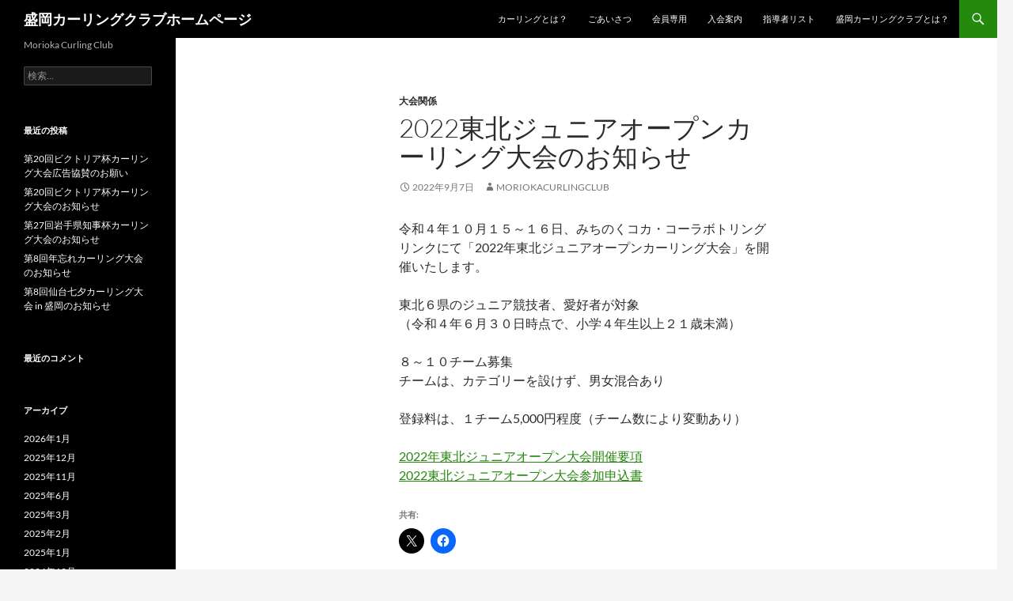

--- FILE ---
content_type: text/html; charset=UTF-8
request_url: https://morioka-curling.club/2022/09/07/2022%E6%9D%B1%E5%8C%97%E3%82%B8%E3%83%A5%E3%83%8B%E3%82%A2%E3%82%AA%E3%83%BC%E3%83%97%E3%83%B3%E3%82%AB%E3%83%BC%E3%83%AA%E3%83%B3%E3%82%B0%E5%A4%A7%E4%BC%9A/
body_size: 43523
content:
<!DOCTYPE html>
<html lang="ja">
<head>
	<meta charset="UTF-8">
	<meta name="viewport" content="width=device-width, initial-scale=1.0">
	<title>2022東北ジュニアオープンカーリング大会のお知らせ | 盛岡カーリングクラブホームページ</title>
	<link rel="profile" href="https://gmpg.org/xfn/11">
	<link rel="pingback" href="https://morioka-curling.club/wp/xmlrpc.php">
	<meta name='robots' content='max-image-preview:large' />
<link rel='dns-prefetch' href='//secure.gravatar.com' />
<link rel='dns-prefetch' href='//stats.wp.com' />
<link rel='dns-prefetch' href='//v0.wordpress.com' />
<link rel='preconnect' href='//i0.wp.com' />
<link rel="alternate" type="application/rss+xml" title="盛岡カーリングクラブホームページ &raquo; フィード" href="https://morioka-curling.club/feed/" />
<link rel="alternate" type="application/rss+xml" title="盛岡カーリングクラブホームページ &raquo; コメントフィード" href="https://morioka-curling.club/comments/feed/" />
<link rel="alternate" title="oEmbed (JSON)" type="application/json+oembed" href="https://morioka-curling.club/wp-json/oembed/1.0/embed?url=https%3A%2F%2Fmorioka-curling.club%2F2022%2F09%2F07%2F2022%25e6%259d%25b1%25e5%258c%2597%25e3%2582%25b8%25e3%2583%25a5%25e3%2583%258b%25e3%2582%25a2%25e3%2582%25aa%25e3%2583%25bc%25e3%2583%2597%25e3%2583%25b3%25e3%2582%25ab%25e3%2583%25bc%25e3%2583%25aa%25e3%2583%25b3%25e3%2582%25b0%25e5%25a4%25a7%25e4%25bc%259a%2F" />
<link rel="alternate" title="oEmbed (XML)" type="text/xml+oembed" href="https://morioka-curling.club/wp-json/oembed/1.0/embed?url=https%3A%2F%2Fmorioka-curling.club%2F2022%2F09%2F07%2F2022%25e6%259d%25b1%25e5%258c%2597%25e3%2582%25b8%25e3%2583%25a5%25e3%2583%258b%25e3%2582%25a2%25e3%2582%25aa%25e3%2583%25bc%25e3%2583%2597%25e3%2583%25b3%25e3%2582%25ab%25e3%2583%25bc%25e3%2583%25aa%25e3%2583%25b3%25e3%2582%25b0%25e5%25a4%25a7%25e4%25bc%259a%2F&#038;format=xml" />
<style id='wp-img-auto-sizes-contain-inline-css'>
img:is([sizes=auto i],[sizes^="auto," i]){contain-intrinsic-size:3000px 1500px}
/*# sourceURL=wp-img-auto-sizes-contain-inline-css */
</style>
<link rel='stylesheet' id='twentyfourteen-jetpack-css' href='https://morioka-curling.club/wp/wp-content/plugins/jetpack/modules/theme-tools/compat/twentyfourteen.css?ver=15.4' media='all' />
<link rel='stylesheet' id='jetpack_related-posts-css' href='https://morioka-curling.club/wp/wp-content/plugins/jetpack/modules/related-posts/related-posts.css?ver=20240116' media='all' />
<style id='wp-emoji-styles-inline-css'>

	img.wp-smiley, img.emoji {
		display: inline !important;
		border: none !important;
		box-shadow: none !important;
		height: 1em !important;
		width: 1em !important;
		margin: 0 0.07em !important;
		vertical-align: -0.1em !important;
		background: none !important;
		padding: 0 !important;
	}
/*# sourceURL=wp-emoji-styles-inline-css */
</style>
<style id='wp-block-library-inline-css'>
:root{--wp-block-synced-color:#7a00df;--wp-block-synced-color--rgb:122,0,223;--wp-bound-block-color:var(--wp-block-synced-color);--wp-editor-canvas-background:#ddd;--wp-admin-theme-color:#007cba;--wp-admin-theme-color--rgb:0,124,186;--wp-admin-theme-color-darker-10:#006ba1;--wp-admin-theme-color-darker-10--rgb:0,107,160.5;--wp-admin-theme-color-darker-20:#005a87;--wp-admin-theme-color-darker-20--rgb:0,90,135;--wp-admin-border-width-focus:2px}@media (min-resolution:192dpi){:root{--wp-admin-border-width-focus:1.5px}}.wp-element-button{cursor:pointer}:root .has-very-light-gray-background-color{background-color:#eee}:root .has-very-dark-gray-background-color{background-color:#313131}:root .has-very-light-gray-color{color:#eee}:root .has-very-dark-gray-color{color:#313131}:root .has-vivid-green-cyan-to-vivid-cyan-blue-gradient-background{background:linear-gradient(135deg,#00d084,#0693e3)}:root .has-purple-crush-gradient-background{background:linear-gradient(135deg,#34e2e4,#4721fb 50%,#ab1dfe)}:root .has-hazy-dawn-gradient-background{background:linear-gradient(135deg,#faaca8,#dad0ec)}:root .has-subdued-olive-gradient-background{background:linear-gradient(135deg,#fafae1,#67a671)}:root .has-atomic-cream-gradient-background{background:linear-gradient(135deg,#fdd79a,#004a59)}:root .has-nightshade-gradient-background{background:linear-gradient(135deg,#330968,#31cdcf)}:root .has-midnight-gradient-background{background:linear-gradient(135deg,#020381,#2874fc)}:root{--wp--preset--font-size--normal:16px;--wp--preset--font-size--huge:42px}.has-regular-font-size{font-size:1em}.has-larger-font-size{font-size:2.625em}.has-normal-font-size{font-size:var(--wp--preset--font-size--normal)}.has-huge-font-size{font-size:var(--wp--preset--font-size--huge)}.has-text-align-center{text-align:center}.has-text-align-left{text-align:left}.has-text-align-right{text-align:right}.has-fit-text{white-space:nowrap!important}#end-resizable-editor-section{display:none}.aligncenter{clear:both}.items-justified-left{justify-content:flex-start}.items-justified-center{justify-content:center}.items-justified-right{justify-content:flex-end}.items-justified-space-between{justify-content:space-between}.screen-reader-text{border:0;clip-path:inset(50%);height:1px;margin:-1px;overflow:hidden;padding:0;position:absolute;width:1px;word-wrap:normal!important}.screen-reader-text:focus{background-color:#ddd;clip-path:none;color:#444;display:block;font-size:1em;height:auto;left:5px;line-height:normal;padding:15px 23px 14px;text-decoration:none;top:5px;width:auto;z-index:100000}html :where(.has-border-color){border-style:solid}html :where([style*=border-top-color]){border-top-style:solid}html :where([style*=border-right-color]){border-right-style:solid}html :where([style*=border-bottom-color]){border-bottom-style:solid}html :where([style*=border-left-color]){border-left-style:solid}html :where([style*=border-width]){border-style:solid}html :where([style*=border-top-width]){border-top-style:solid}html :where([style*=border-right-width]){border-right-style:solid}html :where([style*=border-bottom-width]){border-bottom-style:solid}html :where([style*=border-left-width]){border-left-style:solid}html :where(img[class*=wp-image-]){height:auto;max-width:100%}:where(figure){margin:0 0 1em}html :where(.is-position-sticky){--wp-admin--admin-bar--position-offset:var(--wp-admin--admin-bar--height,0px)}@media screen and (max-width:600px){html :where(.is-position-sticky){--wp-admin--admin-bar--position-offset:0px}}

/*# sourceURL=wp-block-library-inline-css */
</style><style id='global-styles-inline-css'>
:root{--wp--preset--aspect-ratio--square: 1;--wp--preset--aspect-ratio--4-3: 4/3;--wp--preset--aspect-ratio--3-4: 3/4;--wp--preset--aspect-ratio--3-2: 3/2;--wp--preset--aspect-ratio--2-3: 2/3;--wp--preset--aspect-ratio--16-9: 16/9;--wp--preset--aspect-ratio--9-16: 9/16;--wp--preset--color--black: #000;--wp--preset--color--cyan-bluish-gray: #abb8c3;--wp--preset--color--white: #fff;--wp--preset--color--pale-pink: #f78da7;--wp--preset--color--vivid-red: #cf2e2e;--wp--preset--color--luminous-vivid-orange: #ff6900;--wp--preset--color--luminous-vivid-amber: #fcb900;--wp--preset--color--light-green-cyan: #7bdcb5;--wp--preset--color--vivid-green-cyan: #00d084;--wp--preset--color--pale-cyan-blue: #8ed1fc;--wp--preset--color--vivid-cyan-blue: #0693e3;--wp--preset--color--vivid-purple: #9b51e0;--wp--preset--color--green: #24890d;--wp--preset--color--dark-gray: #2b2b2b;--wp--preset--color--medium-gray: #767676;--wp--preset--color--light-gray: #f5f5f5;--wp--preset--gradient--vivid-cyan-blue-to-vivid-purple: linear-gradient(135deg,rgb(6,147,227) 0%,rgb(155,81,224) 100%);--wp--preset--gradient--light-green-cyan-to-vivid-green-cyan: linear-gradient(135deg,rgb(122,220,180) 0%,rgb(0,208,130) 100%);--wp--preset--gradient--luminous-vivid-amber-to-luminous-vivid-orange: linear-gradient(135deg,rgb(252,185,0) 0%,rgb(255,105,0) 100%);--wp--preset--gradient--luminous-vivid-orange-to-vivid-red: linear-gradient(135deg,rgb(255,105,0) 0%,rgb(207,46,46) 100%);--wp--preset--gradient--very-light-gray-to-cyan-bluish-gray: linear-gradient(135deg,rgb(238,238,238) 0%,rgb(169,184,195) 100%);--wp--preset--gradient--cool-to-warm-spectrum: linear-gradient(135deg,rgb(74,234,220) 0%,rgb(151,120,209) 20%,rgb(207,42,186) 40%,rgb(238,44,130) 60%,rgb(251,105,98) 80%,rgb(254,248,76) 100%);--wp--preset--gradient--blush-light-purple: linear-gradient(135deg,rgb(255,206,236) 0%,rgb(152,150,240) 100%);--wp--preset--gradient--blush-bordeaux: linear-gradient(135deg,rgb(254,205,165) 0%,rgb(254,45,45) 50%,rgb(107,0,62) 100%);--wp--preset--gradient--luminous-dusk: linear-gradient(135deg,rgb(255,203,112) 0%,rgb(199,81,192) 50%,rgb(65,88,208) 100%);--wp--preset--gradient--pale-ocean: linear-gradient(135deg,rgb(255,245,203) 0%,rgb(182,227,212) 50%,rgb(51,167,181) 100%);--wp--preset--gradient--electric-grass: linear-gradient(135deg,rgb(202,248,128) 0%,rgb(113,206,126) 100%);--wp--preset--gradient--midnight: linear-gradient(135deg,rgb(2,3,129) 0%,rgb(40,116,252) 100%);--wp--preset--font-size--small: 13px;--wp--preset--font-size--medium: 20px;--wp--preset--font-size--large: 36px;--wp--preset--font-size--x-large: 42px;--wp--preset--spacing--20: 0.44rem;--wp--preset--spacing--30: 0.67rem;--wp--preset--spacing--40: 1rem;--wp--preset--spacing--50: 1.5rem;--wp--preset--spacing--60: 2.25rem;--wp--preset--spacing--70: 3.38rem;--wp--preset--spacing--80: 5.06rem;--wp--preset--shadow--natural: 6px 6px 9px rgba(0, 0, 0, 0.2);--wp--preset--shadow--deep: 12px 12px 50px rgba(0, 0, 0, 0.4);--wp--preset--shadow--sharp: 6px 6px 0px rgba(0, 0, 0, 0.2);--wp--preset--shadow--outlined: 6px 6px 0px -3px rgb(255, 255, 255), 6px 6px rgb(0, 0, 0);--wp--preset--shadow--crisp: 6px 6px 0px rgb(0, 0, 0);}:where(.is-layout-flex){gap: 0.5em;}:where(.is-layout-grid){gap: 0.5em;}body .is-layout-flex{display: flex;}.is-layout-flex{flex-wrap: wrap;align-items: center;}.is-layout-flex > :is(*, div){margin: 0;}body .is-layout-grid{display: grid;}.is-layout-grid > :is(*, div){margin: 0;}:where(.wp-block-columns.is-layout-flex){gap: 2em;}:where(.wp-block-columns.is-layout-grid){gap: 2em;}:where(.wp-block-post-template.is-layout-flex){gap: 1.25em;}:where(.wp-block-post-template.is-layout-grid){gap: 1.25em;}.has-black-color{color: var(--wp--preset--color--black) !important;}.has-cyan-bluish-gray-color{color: var(--wp--preset--color--cyan-bluish-gray) !important;}.has-white-color{color: var(--wp--preset--color--white) !important;}.has-pale-pink-color{color: var(--wp--preset--color--pale-pink) !important;}.has-vivid-red-color{color: var(--wp--preset--color--vivid-red) !important;}.has-luminous-vivid-orange-color{color: var(--wp--preset--color--luminous-vivid-orange) !important;}.has-luminous-vivid-amber-color{color: var(--wp--preset--color--luminous-vivid-amber) !important;}.has-light-green-cyan-color{color: var(--wp--preset--color--light-green-cyan) !important;}.has-vivid-green-cyan-color{color: var(--wp--preset--color--vivid-green-cyan) !important;}.has-pale-cyan-blue-color{color: var(--wp--preset--color--pale-cyan-blue) !important;}.has-vivid-cyan-blue-color{color: var(--wp--preset--color--vivid-cyan-blue) !important;}.has-vivid-purple-color{color: var(--wp--preset--color--vivid-purple) !important;}.has-black-background-color{background-color: var(--wp--preset--color--black) !important;}.has-cyan-bluish-gray-background-color{background-color: var(--wp--preset--color--cyan-bluish-gray) !important;}.has-white-background-color{background-color: var(--wp--preset--color--white) !important;}.has-pale-pink-background-color{background-color: var(--wp--preset--color--pale-pink) !important;}.has-vivid-red-background-color{background-color: var(--wp--preset--color--vivid-red) !important;}.has-luminous-vivid-orange-background-color{background-color: var(--wp--preset--color--luminous-vivid-orange) !important;}.has-luminous-vivid-amber-background-color{background-color: var(--wp--preset--color--luminous-vivid-amber) !important;}.has-light-green-cyan-background-color{background-color: var(--wp--preset--color--light-green-cyan) !important;}.has-vivid-green-cyan-background-color{background-color: var(--wp--preset--color--vivid-green-cyan) !important;}.has-pale-cyan-blue-background-color{background-color: var(--wp--preset--color--pale-cyan-blue) !important;}.has-vivid-cyan-blue-background-color{background-color: var(--wp--preset--color--vivid-cyan-blue) !important;}.has-vivid-purple-background-color{background-color: var(--wp--preset--color--vivid-purple) !important;}.has-black-border-color{border-color: var(--wp--preset--color--black) !important;}.has-cyan-bluish-gray-border-color{border-color: var(--wp--preset--color--cyan-bluish-gray) !important;}.has-white-border-color{border-color: var(--wp--preset--color--white) !important;}.has-pale-pink-border-color{border-color: var(--wp--preset--color--pale-pink) !important;}.has-vivid-red-border-color{border-color: var(--wp--preset--color--vivid-red) !important;}.has-luminous-vivid-orange-border-color{border-color: var(--wp--preset--color--luminous-vivid-orange) !important;}.has-luminous-vivid-amber-border-color{border-color: var(--wp--preset--color--luminous-vivid-amber) !important;}.has-light-green-cyan-border-color{border-color: var(--wp--preset--color--light-green-cyan) !important;}.has-vivid-green-cyan-border-color{border-color: var(--wp--preset--color--vivid-green-cyan) !important;}.has-pale-cyan-blue-border-color{border-color: var(--wp--preset--color--pale-cyan-blue) !important;}.has-vivid-cyan-blue-border-color{border-color: var(--wp--preset--color--vivid-cyan-blue) !important;}.has-vivid-purple-border-color{border-color: var(--wp--preset--color--vivid-purple) !important;}.has-vivid-cyan-blue-to-vivid-purple-gradient-background{background: var(--wp--preset--gradient--vivid-cyan-blue-to-vivid-purple) !important;}.has-light-green-cyan-to-vivid-green-cyan-gradient-background{background: var(--wp--preset--gradient--light-green-cyan-to-vivid-green-cyan) !important;}.has-luminous-vivid-amber-to-luminous-vivid-orange-gradient-background{background: var(--wp--preset--gradient--luminous-vivid-amber-to-luminous-vivid-orange) !important;}.has-luminous-vivid-orange-to-vivid-red-gradient-background{background: var(--wp--preset--gradient--luminous-vivid-orange-to-vivid-red) !important;}.has-very-light-gray-to-cyan-bluish-gray-gradient-background{background: var(--wp--preset--gradient--very-light-gray-to-cyan-bluish-gray) !important;}.has-cool-to-warm-spectrum-gradient-background{background: var(--wp--preset--gradient--cool-to-warm-spectrum) !important;}.has-blush-light-purple-gradient-background{background: var(--wp--preset--gradient--blush-light-purple) !important;}.has-blush-bordeaux-gradient-background{background: var(--wp--preset--gradient--blush-bordeaux) !important;}.has-luminous-dusk-gradient-background{background: var(--wp--preset--gradient--luminous-dusk) !important;}.has-pale-ocean-gradient-background{background: var(--wp--preset--gradient--pale-ocean) !important;}.has-electric-grass-gradient-background{background: var(--wp--preset--gradient--electric-grass) !important;}.has-midnight-gradient-background{background: var(--wp--preset--gradient--midnight) !important;}.has-small-font-size{font-size: var(--wp--preset--font-size--small) !important;}.has-medium-font-size{font-size: var(--wp--preset--font-size--medium) !important;}.has-large-font-size{font-size: var(--wp--preset--font-size--large) !important;}.has-x-large-font-size{font-size: var(--wp--preset--font-size--x-large) !important;}
/*# sourceURL=global-styles-inline-css */
</style>

<style id='classic-theme-styles-inline-css'>
/*! This file is auto-generated */
.wp-block-button__link{color:#fff;background-color:#32373c;border-radius:9999px;box-shadow:none;text-decoration:none;padding:calc(.667em + 2px) calc(1.333em + 2px);font-size:1.125em}.wp-block-file__button{background:#32373c;color:#fff;text-decoration:none}
/*# sourceURL=/wp-includes/css/classic-themes.min.css */
</style>
<link rel='stylesheet' id='twentyfourteen-lato-css' href='https://morioka-curling.club/wp/wp-content/themes/twentyfourteen/fonts/font-lato.css?ver=20230328' media='all' />
<link rel='stylesheet' id='genericons-css' href='https://morioka-curling.club/wp/wp-content/plugins/jetpack/_inc/genericons/genericons/genericons.css?ver=3.1' media='all' />
<link rel='stylesheet' id='twentyfourteen-style-css' href='https://morioka-curling.club/wp/wp-content/themes/twentyfourteen/style.css?ver=20251202' media='all' />
<link rel='stylesheet' id='twentyfourteen-block-style-css' href='https://morioka-curling.club/wp/wp-content/themes/twentyfourteen/css/blocks.css?ver=20250715' media='all' />
<link rel='stylesheet' id='sharedaddy-css' href='https://morioka-curling.club/wp/wp-content/plugins/jetpack/modules/sharedaddy/sharing.css?ver=15.4' media='all' />
<link rel='stylesheet' id='social-logos-css' href='https://morioka-curling.club/wp/wp-content/plugins/jetpack/_inc/social-logos/social-logos.min.css?ver=15.4' media='all' />
<script id="jetpack_related-posts-js-extra">
var related_posts_js_options = {"post_heading":"h4"};
//# sourceURL=jetpack_related-posts-js-extra
</script>
<script src="https://morioka-curling.club/wp/wp-content/plugins/jetpack/_inc/build/related-posts/related-posts.min.js?ver=20240116" id="jetpack_related-posts-js"></script>
<script src="https://morioka-curling.club/wp/wp-includes/js/jquery/jquery.min.js?ver=3.7.1" id="jquery-core-js"></script>
<script src="https://morioka-curling.club/wp/wp-includes/js/jquery/jquery-migrate.min.js?ver=3.4.1" id="jquery-migrate-js"></script>
<script src="https://morioka-curling.club/wp/wp-content/themes/twentyfourteen/js/functions.js?ver=20250729" id="twentyfourteen-script-js" defer data-wp-strategy="defer"></script>
<link rel="https://api.w.org/" href="https://morioka-curling.club/wp-json/" /><link rel="alternate" title="JSON" type="application/json" href="https://morioka-curling.club/wp-json/wp/v2/posts/1201" /><link rel="EditURI" type="application/rsd+xml" title="RSD" href="https://morioka-curling.club/wp/xmlrpc.php?rsd" />
<meta name="generator" content="WordPress 6.9" />
<link rel="canonical" href="https://morioka-curling.club/2022/09/07/2022%e6%9d%b1%e5%8c%97%e3%82%b8%e3%83%a5%e3%83%8b%e3%82%a2%e3%82%aa%e3%83%bc%e3%83%97%e3%83%b3%e3%82%ab%e3%83%bc%e3%83%aa%e3%83%b3%e3%82%b0%e5%a4%a7%e4%bc%9a/" />
<link rel='shortlink' href='https://wp.me/p8MPdR-jn' />
	<style>img#wpstats{display:none}</style>
		<style>.recentcomments a{display:inline !important;padding:0 !important;margin:0 !important;}</style>		<style type="text/css" id="twentyfourteen-header-css">
				.site-title a {
			color: #ffffff;
		}
		</style>
		
<!-- Jetpack Open Graph Tags -->
<meta property="og:type" content="article" />
<meta property="og:title" content="2022東北ジュニアオープンカーリング大会のお知らせ" />
<meta property="og:url" content="https://morioka-curling.club/2022/09/07/2022%e6%9d%b1%e5%8c%97%e3%82%b8%e3%83%a5%e3%83%8b%e3%82%a2%e3%82%aa%e3%83%bc%e3%83%97%e3%83%b3%e3%82%ab%e3%83%bc%e3%83%aa%e3%83%b3%e3%82%b0%e5%a4%a7%e4%bc%9a/" />
<meta property="og:description" content="令和４年１０月１５～１６日、みちのくコカ・コーラボトリングリンクにて「2022年東北ジュニアオープンカーリング&hellip;" />
<meta property="article:published_time" content="2022-09-07T10:00:07+00:00" />
<meta property="article:modified_time" content="2022-09-07T08:30:19+00:00" />
<meta property="og:site_name" content="盛岡カーリングクラブホームページ" />
<meta property="og:image" content="https://i0.wp.com/morioka-curling.club/wp/wp-content/uploads/2016/02/cropped-2010%E3%83%9E%E3%82%B9%E3%82%B3%E3%83%83%E3%83%88%E2%99%822.jpg?fit=512%2C512&#038;ssl=1" />
<meta property="og:image:width" content="512" />
<meta property="og:image:height" content="512" />
<meta property="og:image:alt" content="" />
<meta property="og:locale" content="ja_JP" />
<meta name="twitter:text:title" content="2022東北ジュニアオープンカーリング大会のお知らせ" />
<meta name="twitter:image" content="https://i0.wp.com/morioka-curling.club/wp/wp-content/uploads/2016/02/cropped-2010%E3%83%9E%E3%82%B9%E3%82%B3%E3%83%83%E3%83%88%E2%99%822.jpg?fit=240%2C240&amp;ssl=1" />
<meta name="twitter:card" content="summary" />

<!-- End Jetpack Open Graph Tags -->
<link rel="icon" href="https://i0.wp.com/morioka-curling.club/wp/wp-content/uploads/2016/02/cropped-2010%E3%83%9E%E3%82%B9%E3%82%B3%E3%83%83%E3%83%88%E2%99%822.jpg?fit=32%2C32&#038;ssl=1" sizes="32x32" />
<link rel="icon" href="https://i0.wp.com/morioka-curling.club/wp/wp-content/uploads/2016/02/cropped-2010%E3%83%9E%E3%82%B9%E3%82%B3%E3%83%83%E3%83%88%E2%99%822.jpg?fit=192%2C192&#038;ssl=1" sizes="192x192" />
<link rel="apple-touch-icon" href="https://i0.wp.com/morioka-curling.club/wp/wp-content/uploads/2016/02/cropped-2010%E3%83%9E%E3%82%B9%E3%82%B3%E3%83%83%E3%83%88%E2%99%822.jpg?fit=180%2C180&#038;ssl=1" />
<meta name="msapplication-TileImage" content="https://i0.wp.com/morioka-curling.club/wp/wp-content/uploads/2016/02/cropped-2010%E3%83%9E%E3%82%B9%E3%82%B3%E3%83%83%E3%83%88%E2%99%822.jpg?fit=270%2C270&#038;ssl=1" />
</head>

<body class="wp-singular post-template-default single single-post postid-1201 single-format-standard wp-embed-responsive wp-theme-twentyfourteen masthead-fixed full-width singular">
<a class="screen-reader-text skip-link" href="#content">
	コンテンツへスキップ</a>
<div id="page" class="hfeed site">
		
	<header id="masthead" class="site-header">
		<div class="header-main">
							<h1 class="site-title"><a href="https://morioka-curling.club/" rel="home" >盛岡カーリングクラブホームページ</a></h1>
			
			<div class="search-toggle">
				<a href="#search-container" class="screen-reader-text" aria-expanded="false" aria-controls="search-container">
					検索				</a>
			</div>

			<nav id="primary-navigation" class="site-navigation primary-navigation">
				<button class="menu-toggle">メインメニュー</button>
				<div id="primary-menu" class="nav-menu"><ul>
<li class="page_item page-item-9"><a href="https://morioka-curling.club/curling/">カーリングとは？</a></li>
<li class="page_item page-item-106"><a href="https://morioka-curling.club/%e3%81%94%e3%81%82%e3%81%84%e3%81%95%e3%81%a4/">ごあいさつ</a></li>
<li class="page_item page-item-28"><a href="https://morioka-curling.club/%e4%bc%9a%e5%93%a1%e5%b0%82%e7%94%a8/">会員専用</a></li>
<li class="page_item page-item-13"><a href="https://morioka-curling.club/%e5%85%a5%e4%bc%9a%e6%a1%88%e5%86%85/">入会案内</a></li>
<li class="page_item page-item-21"><a href="https://morioka-curling.club/%e6%8c%87%e5%b0%8e%e8%80%85%e3%83%aa%e3%82%b9%e3%83%88/">指導者リスト</a></li>
<li class="page_item page-item-2"><a href="https://morioka-curling.club/mcc/">盛岡カーリングクラブとは？</a></li>
</ul></div>
			</nav>
		</div>

		<div id="search-container" class="search-box-wrapper hide">
			<div class="search-box">
				<form role="search" method="get" class="search-form" action="https://morioka-curling.club/">
				<label>
					<span class="screen-reader-text">検索:</span>
					<input type="search" class="search-field" placeholder="検索&hellip;" value="" name="s" />
				</label>
				<input type="submit" class="search-submit" value="検索" />
			</form>			</div>
		</div>
	</header><!-- #masthead -->

	<div id="main" class="site-main">

	<div id="primary" class="content-area">
		<div id="content" class="site-content" role="main">
			
<article id="post-1201" class="post-1201 post type-post status-publish format-standard hentry category-5">
	
	<header class="entry-header">
				<div class="entry-meta">
			<span class="cat-links"><a href="https://morioka-curling.club/category/%e5%a4%a7%e4%bc%9a%e9%96%a2%e4%bf%82/" rel="category tag">大会関係</a></span>
		</div>
			<h1 class="entry-title">2022東北ジュニアオープンカーリング大会のお知らせ</h1>
		<div class="entry-meta">
			<span class="entry-date"><a href="https://morioka-curling.club/2022/09/07/2022%e6%9d%b1%e5%8c%97%e3%82%b8%e3%83%a5%e3%83%8b%e3%82%a2%e3%82%aa%e3%83%bc%e3%83%97%e3%83%b3%e3%82%ab%e3%83%bc%e3%83%aa%e3%83%b3%e3%82%b0%e5%a4%a7%e4%bc%9a/" rel="bookmark"><time class="entry-date" datetime="2022-09-07T19:00:07+09:00">2022年9月7日</time></a></span> <span class="byline"><span class="author vcard"><a class="url fn n" href="https://morioka-curling.club/author/wpmaster/" rel="author">MoriokaCurlingClub</a></span></span>		</div><!-- .entry-meta -->
	</header><!-- .entry-header -->

		<div class="entry-content">
		<p>令和４年１０月１５～１６日、みちのくコカ・コーラボトリングリンクにて「2022年東北ジュニアオープンカーリング大会」を開催いたします。</p>
<p>東北６県のジュニア競技者、愛好者が対象<br />
（令和４年６月３０日時点で、小学４年生以上２１歳未満）</p>
<p>８～１０チーム募集<br />
チームは、カテゴリーを設けず、男女混合あり</p>
<p>登録料は、１チーム5,000円程度（チーム数により変動あり）</p>
<p><a href="https://morioka-curling.club/wp/wp-content/uploads/2022/09/2022年東北ジュニアオープン大会開催要項.pdf">2022年東北ジュニアオープン大会開催要項</a><br />
<a href="https://morioka-curling.club/wp/wp-content/uploads/2022/09/2022東北ジュニアオープン大会参加申込書.xlsx">2022東北ジュニアオープン大会参加申込書</a></p>
<div class="sharedaddy sd-sharing-enabled"><div class="robots-nocontent sd-block sd-social sd-social-icon sd-sharing"><h3 class="sd-title">共有:</h3><div class="sd-content"><ul><li class="share-twitter"><a rel="nofollow noopener noreferrer"
				data-shared="sharing-twitter-1201"
				class="share-twitter sd-button share-icon no-text"
				href="https://morioka-curling.club/2022/09/07/2022%e6%9d%b1%e5%8c%97%e3%82%b8%e3%83%a5%e3%83%8b%e3%82%a2%e3%82%aa%e3%83%bc%e3%83%97%e3%83%b3%e3%82%ab%e3%83%bc%e3%83%aa%e3%83%b3%e3%82%b0%e5%a4%a7%e4%bc%9a/?share=twitter"
				target="_blank"
				aria-labelledby="sharing-twitter-1201"
				>
				<span id="sharing-twitter-1201" hidden>クリックして X で共有 (新しいウィンドウで開きます)</span>
				<span>X</span>
			</a></li><li class="share-facebook"><a rel="nofollow noopener noreferrer"
				data-shared="sharing-facebook-1201"
				class="share-facebook sd-button share-icon no-text"
				href="https://morioka-curling.club/2022/09/07/2022%e6%9d%b1%e5%8c%97%e3%82%b8%e3%83%a5%e3%83%8b%e3%82%a2%e3%82%aa%e3%83%bc%e3%83%97%e3%83%b3%e3%82%ab%e3%83%bc%e3%83%aa%e3%83%b3%e3%82%b0%e5%a4%a7%e4%bc%9a/?share=facebook"
				target="_blank"
				aria-labelledby="sharing-facebook-1201"
				>
				<span id="sharing-facebook-1201" hidden>Facebook で共有するにはクリックしてください (新しいウィンドウで開きます)</span>
				<span>Facebook</span>
			</a></li><li class="share-end"></li></ul></div></div></div>
<div id='jp-relatedposts' class='jp-relatedposts' >
	<h3 class="jp-relatedposts-headline"><em>関連</em></h3>
</div>	</div><!-- .entry-content -->
	
	</article><!-- #post-1201 -->
		<nav class="navigation post-navigation">
		<h1 class="screen-reader-text">
			投稿ナビゲーション		</h1>
		<div class="nav-links">
			<a href="https://morioka-curling.club/2022/06/24/%e3%82%ab%e3%83%bc%e3%83%aa%e3%83%b3%e3%82%b0%e3%83%9f%e3%83%83%e3%82%af%e3%82%b9%e3%83%80%e3%83%96%e3%83%ab%e3%82%b9%e3%82%aa%e3%83%bc%e3%83%97%e3%83%b32022/" rel="prev"><span class="meta-nav">前の投稿</span>カーリングミックスダブルスオープン２０２２のお知らせ</a><a href="https://morioka-curling.club/2022/12/02/%e7%ac%ac5%e5%9b%9e%e5%b9%b4%e5%bf%98%e3%82%8c%e3%82%ab%e3%83%bc%e3%83%aa%e3%83%b3%e3%82%b0%e5%a4%a7%e4%bc%9a%e3%81%ae%e3%81%94%e6%a1%88%e5%86%85/" rel="next"><span class="meta-nav">次の投稿</span>第5回年忘れカーリング大会のご案内</a>			</div><!-- .nav-links -->
		</nav><!-- .navigation -->
				</div><!-- #content -->
	</div><!-- #primary -->

<div id="secondary">
		<h2 class="site-description">Morioka Curling Club</h2>
	
	
		<div id="primary-sidebar" class="primary-sidebar widget-area" role="complementary">
		<aside id="search-2" class="widget widget_search"><form role="search" method="get" class="search-form" action="https://morioka-curling.club/">
				<label>
					<span class="screen-reader-text">検索:</span>
					<input type="search" class="search-field" placeholder="検索&hellip;" value="" name="s" />
				</label>
				<input type="submit" class="search-submit" value="検索" />
			</form></aside>
		<aside id="recent-posts-2" class="widget widget_recent_entries">
		<h1 class="widget-title">最近の投稿</h1><nav aria-label="最近の投稿">
		<ul>
											<li>
					<a href="https://morioka-curling.club/2026/01/07/%e7%ac%ac20%e5%9b%9e%e3%83%93%e3%82%af%e3%83%88%e3%83%aa%e3%82%a2%e6%9d%af%e3%82%ab%e3%83%bc%e3%83%aa%e3%83%b3%e3%82%b0%e5%a4%a7%e4%bc%9a%e5%ba%83%e5%91%8a%e5%8d%94%e8%b3%9b/">第20回ビクトリア杯カーリング大会広告協賛のお願い</a>
									</li>
											<li>
					<a href="https://morioka-curling.club/2026/01/07/%e7%ac%ac20%e5%9b%9e%e3%83%93%e3%82%af%e3%83%88%e3%83%aa%e3%82%a2%e6%9d%af%e3%82%ab%e3%83%bc%e3%83%aa%e3%83%b3%e3%82%b0%e5%a4%a7%e4%bc%9a%e3%81%ae%e3%81%8a%e7%9f%a5%e3%82%89%e3%81%9b/">第20回ビクトリア杯カーリング大会のお知らせ</a>
									</li>
											<li>
					<a href="https://morioka-curling.club/2025/12/17/%e7%ac%ac27%e5%9b%9e%e5%b2%a9%e6%89%8b%e7%9c%8c%e7%9f%a5%e4%ba%8b%e6%9d%af%e3%82%ab%e3%83%bc%e3%83%aa%e3%83%b3%e3%82%b0%e5%a4%a7%e4%bc%9a%e3%81%ae%e3%81%8a%e7%9f%a5%e3%82%89%e3%81%9b/">第27回岩手県知事杯カーリング大会のお知らせ</a>
									</li>
											<li>
					<a href="https://morioka-curling.club/2025/11/11/%e7%ac%ac8%e5%9b%9e%e5%b9%b4%e5%bf%98%e3%82%8c%e3%82%ab%e3%83%bc%e3%83%aa%e3%83%b3%e3%82%b0%e5%a4%a7%e4%bc%9a%e3%81%ae%e3%81%8a%e7%9f%a5%e3%82%89%e3%81%9b/">第8回年忘れカーリング大会のお知らせ</a>
									</li>
											<li>
					<a href="https://morioka-curling.club/2025/06/15/%e7%ac%ac8%e5%9b%9e%e4%bb%99%e5%8f%b0%e4%b8%83%e5%a4%95%e3%82%ab%e3%83%bc%e3%83%aa%e3%83%b3%e3%82%b0%e5%a4%a7%e4%bc%9a-in-%e7%9b%9b%e5%b2%a1%e3%81%ae%e3%81%8a%e7%9f%a5%e3%82%89%e3%81%9b/">第8回仙台七夕カーリング大会 in 盛岡のお知らせ</a>
									</li>
					</ul>

		</nav></aside><aside id="recent-comments-2" class="widget widget_recent_comments"><h1 class="widget-title">最近のコメント</h1><nav aria-label="最近のコメント"><ul id="recentcomments"></ul></nav></aside><aside id="archives-2" class="widget widget_archive"><h1 class="widget-title">アーカイブ</h1><nav aria-label="アーカイブ">
			<ul>
					<li><a href='https://morioka-curling.club/2026/01/'>2026年1月</a></li>
	<li><a href='https://morioka-curling.club/2025/12/'>2025年12月</a></li>
	<li><a href='https://morioka-curling.club/2025/11/'>2025年11月</a></li>
	<li><a href='https://morioka-curling.club/2025/06/'>2025年6月</a></li>
	<li><a href='https://morioka-curling.club/2025/03/'>2025年3月</a></li>
	<li><a href='https://morioka-curling.club/2025/02/'>2025年2月</a></li>
	<li><a href='https://morioka-curling.club/2025/01/'>2025年1月</a></li>
	<li><a href='https://morioka-curling.club/2024/12/'>2024年12月</a></li>
	<li><a href='https://morioka-curling.club/2024/10/'>2024年10月</a></li>
	<li><a href='https://morioka-curling.club/2024/06/'>2024年6月</a></li>
	<li><a href='https://morioka-curling.club/2024/05/'>2024年5月</a></li>
	<li><a href='https://morioka-curling.club/2024/04/'>2024年4月</a></li>
	<li><a href='https://morioka-curling.club/2024/03/'>2024年3月</a></li>
	<li><a href='https://morioka-curling.club/2024/02/'>2024年2月</a></li>
	<li><a href='https://morioka-curling.club/2024/01/'>2024年1月</a></li>
	<li><a href='https://morioka-curling.club/2023/12/'>2023年12月</a></li>
	<li><a href='https://morioka-curling.club/2023/11/'>2023年11月</a></li>
	<li><a href='https://morioka-curling.club/2023/08/'>2023年8月</a></li>
	<li><a href='https://morioka-curling.club/2023/06/'>2023年6月</a></li>
	<li><a href='https://morioka-curling.club/2023/05/'>2023年5月</a></li>
	<li><a href='https://morioka-curling.club/2023/04/'>2023年4月</a></li>
	<li><a href='https://morioka-curling.club/2023/03/'>2023年3月</a></li>
	<li><a href='https://morioka-curling.club/2023/02/'>2023年2月</a></li>
	<li><a href='https://morioka-curling.club/2023/01/'>2023年1月</a></li>
	<li><a href='https://morioka-curling.club/2022/12/'>2022年12月</a></li>
	<li><a href='https://morioka-curling.club/2022/09/'>2022年9月</a></li>
	<li><a href='https://morioka-curling.club/2022/06/'>2022年6月</a></li>
	<li><a href='https://morioka-curling.club/2022/05/'>2022年5月</a></li>
	<li><a href='https://morioka-curling.club/2022/04/'>2022年4月</a></li>
	<li><a href='https://morioka-curling.club/2022/03/'>2022年3月</a></li>
	<li><a href='https://morioka-curling.club/2022/02/'>2022年2月</a></li>
	<li><a href='https://morioka-curling.club/2022/01/'>2022年1月</a></li>
	<li><a href='https://morioka-curling.club/2021/12/'>2021年12月</a></li>
	<li><a href='https://morioka-curling.club/2021/11/'>2021年11月</a></li>
	<li><a href='https://morioka-curling.club/2021/09/'>2021年9月</a></li>
	<li><a href='https://morioka-curling.club/2021/07/'>2021年7月</a></li>
	<li><a href='https://morioka-curling.club/2021/06/'>2021年6月</a></li>
	<li><a href='https://morioka-curling.club/2021/05/'>2021年5月</a></li>
	<li><a href='https://morioka-curling.club/2021/03/'>2021年3月</a></li>
	<li><a href='https://morioka-curling.club/2021/02/'>2021年2月</a></li>
	<li><a href='https://morioka-curling.club/2021/01/'>2021年1月</a></li>
	<li><a href='https://morioka-curling.club/2020/12/'>2020年12月</a></li>
	<li><a href='https://morioka-curling.club/2020/11/'>2020年11月</a></li>
	<li><a href='https://morioka-curling.club/2020/09/'>2020年9月</a></li>
	<li><a href='https://morioka-curling.club/2020/07/'>2020年7月</a></li>
	<li><a href='https://morioka-curling.club/2018/03/'>2018年3月</a></li>
	<li><a href='https://morioka-curling.club/2016/02/'>2016年2月</a></li>
			</ul>

			</nav></aside><aside id="categories-2" class="widget widget_categories"><h1 class="widget-title">カテゴリー</h1><nav aria-label="カテゴリー">
			<ul>
					<li class="cat-item cat-item-13"><a href="https://morioka-curling.club/category/24%e6%99%82%e9%96%93%e3%83%95%e3%82%a7%e3%82%b9%e3%83%86%e3%82%a3%e3%83%90%e3%83%ab/">24時間フェスティバル</a>
</li>
	<li class="cat-item cat-item-15"><a href="https://morioka-curling.club/category/%e3%81%8a%e3%81%97%e3%82%89%e3%81%9b/">おしらせ</a>
</li>
	<li class="cat-item cat-item-1"><a href="https://morioka-curling.club/category/greetings/">ごあいさつ</a>
</li>
	<li class="cat-item cat-item-7"><a href="https://morioka-curling.club/category/%e3%82%b9%e3%82%af%e3%83%bc%e3%83%ab/">スクール</a>
</li>
	<li class="cat-item cat-item-18"><a href="https://morioka-curling.club/category/%e3%83%93%e3%82%af%e3%83%88%e3%83%aa%e3%82%a2%e6%9d%af/">ビクトリア杯</a>
</li>
	<li class="cat-item cat-item-17"><a href="https://morioka-curling.club/category/%e3%83%a1%e3%83%a2%e3%83%aa%e3%82%a2%e3%83%ab%e3%82%ab%e3%83%83%e3%83%97/">メモリアルカップ</a>
</li>
	<li class="cat-item cat-item-5"><a href="https://morioka-curling.club/category/%e5%a4%a7%e4%bc%9a%e9%96%a2%e4%bf%82/">大会関係</a>
</li>
	<li class="cat-item cat-item-6"><a href="https://morioka-curling.club/category/%e5%b0%91%e5%b9%b4%e5%9b%a3/">少年団</a>
</li>
	<li class="cat-item cat-item-4"><a href="https://morioka-curling.club/category/league/">盛岡カーリングリーグ</a>
</li>
			</ul>

			</nav></aside><aside id="meta-2" class="widget widget_meta"><h1 class="widget-title">メタ情報</h1><nav aria-label="メタ情報">
		<ul>
						<li><a href="https://morioka-curling.club/wp/wp-login.php">ログイン</a></li>
			<li><a href="https://morioka-curling.club/feed/">投稿フィード</a></li>
			<li><a href="https://morioka-curling.club/comments/feed/">コメントフィード</a></li>

			<li><a href="https://ja.wordpress.org/">WordPress.org</a></li>
		</ul>

		</nav></aside>	</div><!-- #primary-sidebar -->
	</div><!-- #secondary -->

		</div><!-- #main -->

		<footer id="colophon" class="site-footer">

			
			<div class="site-info">
												<a href="https://ja.wordpress.org/" class="imprint">
					Proudly powered by WordPress				</a>
			</div><!-- .site-info -->
		</footer><!-- #colophon -->
	</div><!-- #page -->

	<script type="speculationrules">
{"prefetch":[{"source":"document","where":{"and":[{"href_matches":"/*"},{"not":{"href_matches":["/wp/wp-*.php","/wp/wp-admin/*","/wp/wp-content/uploads/*","/wp/wp-content/*","/wp/wp-content/plugins/*","/wp/wp-content/themes/twentyfourteen/*","/*\\?(.+)"]}},{"not":{"selector_matches":"a[rel~=\"nofollow\"]"}},{"not":{"selector_matches":".no-prefetch, .no-prefetch a"}}]},"eagerness":"conservative"}]}
</script>

	<script type="text/javascript">
		window.WPCOM_sharing_counts = {"https://morioka-curling.club/2022/09/07/2022%e6%9d%b1%e5%8c%97%e3%82%b8%e3%83%a5%e3%83%8b%e3%82%a2%e3%82%aa%e3%83%bc%e3%83%97%e3%83%b3%e3%82%ab%e3%83%bc%e3%83%aa%e3%83%b3%e3%82%b0%e5%a4%a7%e4%bc%9a/":1201};
	</script>
				<script id="jetpack-stats-js-before">
_stq = window._stq || [];
_stq.push([ "view", {"v":"ext","blog":"129847335","post":"1201","tz":"9","srv":"morioka-curling.club","j":"1:15.4"} ]);
_stq.push([ "clickTrackerInit", "129847335", "1201" ]);
//# sourceURL=jetpack-stats-js-before
</script>
<script src="https://stats.wp.com/e-202603.js" id="jetpack-stats-js" defer data-wp-strategy="defer"></script>
<script id="sharing-js-js-extra">
var sharing_js_options = {"lang":"en","counts":"1","is_stats_active":"1"};
//# sourceURL=sharing-js-js-extra
</script>
<script src="https://morioka-curling.club/wp/wp-content/plugins/jetpack/_inc/build/sharedaddy/sharing.min.js?ver=15.4" id="sharing-js-js"></script>
<script id="sharing-js-js-after">
var windowOpen;
			( function () {
				function matches( el, sel ) {
					return !! (
						el.matches && el.matches( sel ) ||
						el.msMatchesSelector && el.msMatchesSelector( sel )
					);
				}

				document.body.addEventListener( 'click', function ( event ) {
					if ( ! event.target ) {
						return;
					}

					var el;
					if ( matches( event.target, 'a.share-twitter' ) ) {
						el = event.target;
					} else if ( event.target.parentNode && matches( event.target.parentNode, 'a.share-twitter' ) ) {
						el = event.target.parentNode;
					}

					if ( el ) {
						event.preventDefault();

						// If there's another sharing window open, close it.
						if ( typeof windowOpen !== 'undefined' ) {
							windowOpen.close();
						}
						windowOpen = window.open( el.getAttribute( 'href' ), 'wpcomtwitter', 'menubar=1,resizable=1,width=600,height=350' );
						return false;
					}
				} );
			} )();
var windowOpen;
			( function () {
				function matches( el, sel ) {
					return !! (
						el.matches && el.matches( sel ) ||
						el.msMatchesSelector && el.msMatchesSelector( sel )
					);
				}

				document.body.addEventListener( 'click', function ( event ) {
					if ( ! event.target ) {
						return;
					}

					var el;
					if ( matches( event.target, 'a.share-facebook' ) ) {
						el = event.target;
					} else if ( event.target.parentNode && matches( event.target.parentNode, 'a.share-facebook' ) ) {
						el = event.target.parentNode;
					}

					if ( el ) {
						event.preventDefault();

						// If there's another sharing window open, close it.
						if ( typeof windowOpen !== 'undefined' ) {
							windowOpen.close();
						}
						windowOpen = window.open( el.getAttribute( 'href' ), 'wpcomfacebook', 'menubar=1,resizable=1,width=600,height=400' );
						return false;
					}
				} );
			} )();
//# sourceURL=sharing-js-js-after
</script>
<script id="wp-emoji-settings" type="application/json">
{"baseUrl":"https://s.w.org/images/core/emoji/17.0.2/72x72/","ext":".png","svgUrl":"https://s.w.org/images/core/emoji/17.0.2/svg/","svgExt":".svg","source":{"concatemoji":"https://morioka-curling.club/wp/wp-includes/js/wp-emoji-release.min.js?ver=6.9"}}
</script>
<script type="module">
/*! This file is auto-generated */
const a=JSON.parse(document.getElementById("wp-emoji-settings").textContent),o=(window._wpemojiSettings=a,"wpEmojiSettingsSupports"),s=["flag","emoji"];function i(e){try{var t={supportTests:e,timestamp:(new Date).valueOf()};sessionStorage.setItem(o,JSON.stringify(t))}catch(e){}}function c(e,t,n){e.clearRect(0,0,e.canvas.width,e.canvas.height),e.fillText(t,0,0);t=new Uint32Array(e.getImageData(0,0,e.canvas.width,e.canvas.height).data);e.clearRect(0,0,e.canvas.width,e.canvas.height),e.fillText(n,0,0);const a=new Uint32Array(e.getImageData(0,0,e.canvas.width,e.canvas.height).data);return t.every((e,t)=>e===a[t])}function p(e,t){e.clearRect(0,0,e.canvas.width,e.canvas.height),e.fillText(t,0,0);var n=e.getImageData(16,16,1,1);for(let e=0;e<n.data.length;e++)if(0!==n.data[e])return!1;return!0}function u(e,t,n,a){switch(t){case"flag":return n(e,"\ud83c\udff3\ufe0f\u200d\u26a7\ufe0f","\ud83c\udff3\ufe0f\u200b\u26a7\ufe0f")?!1:!n(e,"\ud83c\udde8\ud83c\uddf6","\ud83c\udde8\u200b\ud83c\uddf6")&&!n(e,"\ud83c\udff4\udb40\udc67\udb40\udc62\udb40\udc65\udb40\udc6e\udb40\udc67\udb40\udc7f","\ud83c\udff4\u200b\udb40\udc67\u200b\udb40\udc62\u200b\udb40\udc65\u200b\udb40\udc6e\u200b\udb40\udc67\u200b\udb40\udc7f");case"emoji":return!a(e,"\ud83e\u1fac8")}return!1}function f(e,t,n,a){let r;const o=(r="undefined"!=typeof WorkerGlobalScope&&self instanceof WorkerGlobalScope?new OffscreenCanvas(300,150):document.createElement("canvas")).getContext("2d",{willReadFrequently:!0}),s=(o.textBaseline="top",o.font="600 32px Arial",{});return e.forEach(e=>{s[e]=t(o,e,n,a)}),s}function r(e){var t=document.createElement("script");t.src=e,t.defer=!0,document.head.appendChild(t)}a.supports={everything:!0,everythingExceptFlag:!0},new Promise(t=>{let n=function(){try{var e=JSON.parse(sessionStorage.getItem(o));if("object"==typeof e&&"number"==typeof e.timestamp&&(new Date).valueOf()<e.timestamp+604800&&"object"==typeof e.supportTests)return e.supportTests}catch(e){}return null}();if(!n){if("undefined"!=typeof Worker&&"undefined"!=typeof OffscreenCanvas&&"undefined"!=typeof URL&&URL.createObjectURL&&"undefined"!=typeof Blob)try{var e="postMessage("+f.toString()+"("+[JSON.stringify(s),u.toString(),c.toString(),p.toString()].join(",")+"));",a=new Blob([e],{type:"text/javascript"});const r=new Worker(URL.createObjectURL(a),{name:"wpTestEmojiSupports"});return void(r.onmessage=e=>{i(n=e.data),r.terminate(),t(n)})}catch(e){}i(n=f(s,u,c,p))}t(n)}).then(e=>{for(const n in e)a.supports[n]=e[n],a.supports.everything=a.supports.everything&&a.supports[n],"flag"!==n&&(a.supports.everythingExceptFlag=a.supports.everythingExceptFlag&&a.supports[n]);var t;a.supports.everythingExceptFlag=a.supports.everythingExceptFlag&&!a.supports.flag,a.supports.everything||((t=a.source||{}).concatemoji?r(t.concatemoji):t.wpemoji&&t.twemoji&&(r(t.twemoji),r(t.wpemoji)))});
//# sourceURL=https://morioka-curling.club/wp/wp-includes/js/wp-emoji-loader.min.js
</script>
</body>
</html>
